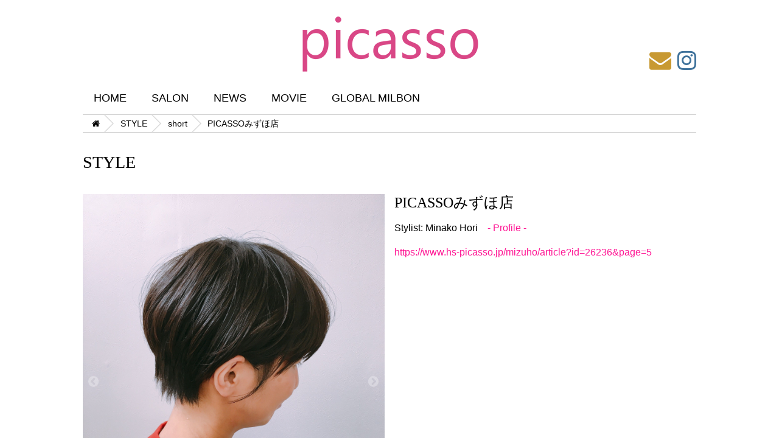

--- FILE ---
content_type: text/html; charset=utf-8
request_url: https://www.hs-picasso.jp/browse?id=27443
body_size: 11124
content:
<!doctype html>
<html lang="ja">
<head prefix="og: http://ogp.me/ns# fb: http://ogp.me/ns/fb# article: http://ogp.me/ns/article#">
<meta charset="utf-8">
<meta http-equiv="X-UA-Compatible"    content="IE=edge">
<title>PICASSOみずほ店 - 美容室ピカソ picasso</title>
<meta name="viewport"                 content="initial-scale=1">
<meta name="format-detection"         content="telephone=no">
<meta name="format-detection"         content="address=no">
<meta name="application-name"         content="swifty2">
<meta name="Targeted Geographic Area" content="Japan">
<meta name="generator"                content="fuga">
<meta name="author"                   content="美容室 picasso">
<meta property="fb:app_id"            content="">
<meta property="og:type"              content="article">
<meta property="og:title"             content="PICASSOみずほ店 - 美容室ピカソ picasso">
<meta property="og:site_name"         content="美容室ピカソ picasso">
<meta property="article:publisher"    content="美容室 picasso">
<!-- Twitter card も入れる？ -->
    <meta name="google-site-verification" content="aR_cMmPRhnZ6kmv7mTVS7JZ4EZcwCEJAG96K9b_gqlM" />
<link rel="alternate" type="application/rss+xml" title="美容室ピカソ picasso" href="/news_feed.rss" />
<link rel="apple-touch-icon" href="/photo/image/clip/12693/original/apple-touch-icon-precomposed.png?1451263323">
<script src="https://use.fontawesome.com/9e789611aa.js"></script>
<link rel="stylesheet" href="/stylesheets/assets/picasso/style.css?v=2019073101">
</head>
<!-- このサイトはIE9未満では正しく表示されません。 -->
<!--[if lt IE 9]>
<body id="ie8">
<![endif]-->
<!--[if IE 9]>
<body id="ie9">
<![endif]-->
<!--[if (gt IE 10)|!(IE)]><!-->
<body>
<!--<![endif]-->
<!-- タッチデバイス用ナビゲーション -->
<aside id="tnav">
    <ul id="scrooler">
        <li>- MENU</li>
        <li>
            <a href="/bs_renderer/home?wkey=de7d071b77011172ff6e1a0b43923411">HOME</a>
        </li>
        <li>
                    SALON
                    <ul>
                        <li>
                            <a href="/fix?id=4591&amp;wkey=de7d071b77011172ff6e1a0b43923411">各店舗ご紹介</a>
                        </li>
                        <li>
                            <a href="/home?wkey=0edb54018cd1a6609375629269429a54">picasso forti</a>
                        </li>
                        <li>
                            <a href="/home?wkey=a361a2806f5f4fb0b0b99d10e3e61d6b">PICASSO こあら店</a>
                        </li>
                        <li>
                            <a href="/home?wkey=fb5c0a7bb49688c46a55743e734c684a">PICASSO ほなみ店</a>
                        </li>
                        <li>
                            <a href="/home?wkey=f24ee6653e0a4c0be961295ac5e52da2">PICASSO 三川店</a>
                        </li>
                        <li>
                            <a href="/home?wkey=2a0e4569abdd2b85cbf75f21477db9da">ever Green</a>
                        </li>
                    </ul>
        </li>
        <li>
            <a href="/news_list?id=1242&amp;wkey=de7d071b77011172ff6e1a0b43923411">NEWS</a>
        </li>
        <li>
                    <a href="/fix?id=28670&amp;wkey=de7d071b77011172ff6e1a0b43923411">MOVIE</a>
        </li>
        <li>
                    <a href="/fix?id=22268&amp;wkey=de7d071b77011172ff6e1a0b43923411">GLOBAL MILBON</a>
        </li>
    <li>
    </li>

    </ul>
</aside>
<!-- 主ウインドウ -->
<div id="body">
    <div class="scrooler">
<!-- サイトヘッダー -->
        <!-- このサイトはIE9未満では正しく表示されません。 -->
        <!--[if lt IE 9]>
        <p id="browserupgrade">あなたは<strong>古いブラウザ</strong>をご利用のようです。安心してインターネットをお楽しみいただくために<a href="http://browsehappy.com/">最新のブラウザにアップグレード</a>してください。このサイトは古いブラウザでは正しく表示されません。</p>
        <![endif]-->
        <header id="header">
            <div class="container">
                <div id="header_img">
                    <a href="/home?wkey=de7d071b77011172ff6e1a0b43923411" id="brand"><img src="/photo/image/clip/89333/original/logo2022.png?1661491544" alt="logo mark"></a>
                    <a id="tnav_open_btn"><i class="fa fa-bars"></i><span>MENU</span></a>
                </div>
                <div id="header_add">
                    <div id="sns_links">
                        <a href="mailto:picasso.headoffice@gmail.com"><i class="fa fa-envelope"></i></a>

                        <a href="https://www.instagram.com/picasso_headoffice/?hl=ja" target="_blank"><i class="fa fa-instagram"></i></a>
                        
                        
                    </div>
                    <div id="address">
                    </div>
                </div>
            </div>
        </header>

<!-- グローバルナビゲーション -->
        <nav id="gnav">
            <div class="container">
                <div>
                    <i id="gnav_prev" class="fa fa-chevron-circle-left"></i>
                    <div id="gnav_wrapper">
                        <ul>
        <li>
            <a href="/bs_renderer/home?wkey=de7d071b77011172ff6e1a0b43923411">HOME</a>
        </li>
        <li>
                    SALON
                    <ul>
                        <li>
                            <a href="/fix?id=4591&amp;wkey=de7d071b77011172ff6e1a0b43923411">各店舗ご紹介</a>
                        </li>
                        <li>
                            <a href="/home?wkey=0edb54018cd1a6609375629269429a54">picasso forti</a>
                        </li>
                        <li>
                            <a href="/home?wkey=a361a2806f5f4fb0b0b99d10e3e61d6b">PICASSO こあら店</a>
                        </li>
                        <li>
                            <a href="/home?wkey=fb5c0a7bb49688c46a55743e734c684a">PICASSO ほなみ店</a>
                        </li>
                        <li>
                            <a href="/home?wkey=f24ee6653e0a4c0be961295ac5e52da2">PICASSO 三川店</a>
                        </li>
                        <li>
                            <a href="/home?wkey=2a0e4569abdd2b85cbf75f21477db9da">ever Green</a>
                        </li>
                    </ul>
        </li>
        <li>
            <a href="/news_list?id=1242&amp;wkey=de7d071b77011172ff6e1a0b43923411">NEWS</a>
        </li>
        <li>
                    <a href="/fix?id=28670&amp;wkey=de7d071b77011172ff6e1a0b43923411">MOVIE</a>
        </li>
        <li>
                    <a href="/fix?id=22268&amp;wkey=de7d071b77011172ff6e1a0b43923411">GLOBAL MILBON</a>
        </li>
    <li>
    </li>

                        </ul>
                    </div>
                    <i id="gnav_next" class="fa fa-chevron-circle-right"></i>
                </div>
            </div>
        </nav>
<!-- パンくずリスト -->
        <aside id="breadcrumbs">
            <div class="container">
                <ol>
                    <li><a href="/home"><i class="fa fa-home"></i></a></li>
                    <li><a href="/collcetions?id=1244">STYLE </a></li>
                    <li><a href="/galleries?id=3708">short</a></li>
                    <li class="active">
                        PICASSOみずほ店
                    </li>
                </ol>
            </div>
        </aside>
<!-- メインコンテナ -->
        <div id="main_wrap" class="gallery">
            <div class="container">
<!-- 主エリア -->
<!--
                <main id="main">
-->
                    <h1>STYLE </h1>
                    <article id="article" class="wrapper">
                        <div class="col-1p2">
                            <div id="gallery">
                                <ul>
                                    <li>
                                        <img src="/photo/image/clip/71810/original/BC637760-000C-48BB-B547-58F394BE1B7A.jpg?1558164163" alt="">
                                    </li>
                                </ul>
                                <div id="gallery_prev"><i class="fa fa-chevron-circle-left"></i></div>
                                <div id="gallery_next"><i class="fa fa-chevron-circle-right"></i></div>
                            </div>
                        </div>
                        <div class="col-1p2">
                            <header>
                                <h1>PICASSOみずほ店</h1>
                            </header>
                            <div id="contents">
                                <p>Stylist: Minako Hori　<a href="http://www.hs-picasso.jp/mizuho/staff?id=213">- Profile -</a></p>
<p><a href="https://www.hs-picasso.jp/mizuho/article?id=26236&amp;page=5">https://www.hs-picasso.jp/mizuho/article?id=26236&amp;page=5</a></p>
                            </div>
                        </div>
                    </article>
<!--
                </main>
-->
<!-- サイドエリア -->
            </div>
        </div>
<!-- サイトフッター -->
        <footer id="footer">
            <div class="container">
                <p>株式会社 アトリエ ピカソ 山形県庄内地方(酒田市・鶴岡市・東田川郡三川町)で５店舗を展開する美容室・美容院・ヘアサロングループです。</p>
                <small>2022 美容室 picasso</small>
            </div>
        </footer>
    </div>
</div>
<!-- common javascript -->
<div id="gotop"><i class="fa fa-angle-up"></i></div>
<script src="https://ajax.googleapis.com/ajax/libs/jquery/2.1.4/jquery.min.js"></script>
<script>window.jQuery || document.write('<script src="/javascripts/assets/vendor/jquery-2.1.4.min.js"><\/script>')</script>
<script src="/javascripts/assets/vendor/jquery.mobile.v1.4.5.touch.min.js"></script>
<script src="/javascripts/assets/picasso/picasso.js"></script>
<script src="/javascripts/assets/picasso/navigation.js"></script>
<!-- Global site tag (gtag.js) - Google Analytics -->
<script async src="https://www.googletagmanager.com/gtag/js?id=G-XH4RS7J0HJ"></script>
<script>
  window.dataLayer = window.dataLayer || [];
  function gtag(){dataLayer.push(arguments);}
  gtag('js', new Date());

  gtag('config', 'G-XH4RS7J0HJ');
</script>

<!-- page specific javascript -->
<script src="/javascripts/assets/picasso/gallery.js"></script>
<!-- social net javascript -->
<div id="fb-root"></div>
<script>
(function(d, s, id) {
  var js, fjs = d.getElementsByTagName(s)[0];
  if (d.getElementById(id)) return;
  js = d.createElement(s); js.id = id;
  js.src = "https://connect.facebook.net/ja_JP/sdk.js#xfbml=1&version=v2.0";
  fjs.parentNode.insertBefore(js, fjs);
}(document, 'script', 'facebook-jssdk'));
</script>
<script>!function(d,s,id){var js,fjs=d.getElementsByTagName(s)[0],p=/^http:/.test(d.location)?'http':'https';if(!d.getElementById(id)){js=d.createElement(s);js.id=id;js.src=p+'://platform.twitter.com/widgets.js';fjs.parentNode.insertBefore(js,fjs);}}(document, 'script', 'twitter-wjs');</script>

<!-- google maps javascript -->

</body>
</html>


--- FILE ---
content_type: text/css
request_url: https://www.hs-picasso.jp/stylesheets/assets/picasso/style.css?v=2019073101
body_size: 25040
content:
/*! sanitize.css | CC0 Public Domain | github.com/jonathantneal/sanitize.css */
pre,textarea{overflow:auto}
[hidden],audio:not([controls]),template{display:none}
details,main,summary{display:block}
input[type=number]{width:auto}
input[type=search]{-webkit-appearance:textfield}
input[type=search]::-webkit-search-cancel-button,input[type=search]::-webkit-search-decoration{-webkit-appearance:none}
progress{display:inline-block}
small{font-size:75%}
textarea{resize:vertical}
[unselectable]{-webkit-user-select:none;-moz-user-select:none;-ms-user-select:none;user-select:none}
*,::after,::before{box-sizing:inherit;border-style:solid;border-width:0}
*{font-size:inherit;line-height:inherit;margin:0;padding:0}
::after,::before{text-decoration:inherit;vertical-align:inherit}
:root{-ms-overflow-style:-ms-autohiding-scrollbar;overflow-y:scroll;-webkit-text-size-adjust:100%;-ms-text-size-adjust:100%;text-size-adjust:100%;box-sizing:border-box;cursor:default;font:16px/1.5 sans-serif;text-rendering:optimizeLegibility}
a{text-decoration:none}
audio,canvas,iframe,img,svg,video{vertical-align:middle}
button,input,select,textarea{background-color:transparent;color:inherit;font-family:inherit;font-style:inherit;font-weight:inherit;min-height:1.5em}
code,kbd,pre,samp{font-family:monospace,monospace}
nav ol,nav ul{list-style:none}
select{-moz-appearance:none;-webkit-appearance:none}
select::-ms-expand{display:none}
select::-ms-value{color:currentColor}
table{border-collapse:collapse;border-spacing:0}
::-moz-selection{background-color:#B3D4FC;text-shadow:none}
::selection{background-color:#B3D4FC;text-shadow:none}
@media screen{[hidden~=screen]{display:inherit}
[hidden~=screen]:not(:active):not(:focus):not(:target){clip:rect(0 0 0 0)!important;position:absolute!important}
}
/*
 *      oldIE
 */
article, section, nav, aside, header, footer {
    display: block;
}
/*
 *      init
 */
* {
    /* 要素をタップしたときの枠 */
    -webkit-tap-highlight-color: rgba(0, 0, 0, 0);
    /* iOSでリンクを長押ししたときのポップアップメニュー */
    -webkit-touch-callout: none;
}
button:active, button:focus {
    outline: 0;
}
a {
    color: inherit;
}
a:hover {
    text-decoration: underline;
}
a img,
a i.fa {
    opacity: 1;
    -webkit-transition: opacity .3s;
            transition: opacity .3s; /* IE10+ */
}
a:hover img,
a:hover i.fa {
    opacity: .7;
}
img {
    max-width: 100%;
    height: auto;
}
iframe {
    max-width: 100%;
}
#map img, #gmap img, #gMap img, .gmap img, .gMap img, .googlemaps img {
    max-width: none;
}
.fa-phone,
.fa-phone-square {
    color: #002665;
}
.fa-envelope,
.fa-envelope-o {
    color: #c89932;
}
.fa-facebook,
.fa-facebook-official {
    color: #305097;
}
.fa-google-plus,
.fa-google-plus-square {
    color: #db4a39;
}
.fa-twitter,
.fa-twitter-square {
    color: #00aced;
}
.fa-instagram {
    color: #3f729b;
}
.fa-pinterest,
.fa-pinterest-square {
    color: #cc2127;
}
.fa-tumblr,
.fa-tumblr-square {
    color: #34526f;
}
/*
 *      utils
 */
.text-left {
    text-align: left;
}
.text-right {
    text-align: right;
}
.text-center {
    text-align: center;
}
.pull-left {
    float: left !important;
}
.pull-right {
    float: right !important;
}
img.pull-left {
    margin-right: 1em;
}
img.pull-right {
    margin-left: 1em;
}
.clearfix:before,
.clearfix:after {
    display: table;
    content: " ";
}
.clearfix:after {
    clear: both;
}
/*
 *
 *      grid
 *
 */
.container {
    margin: 0 auto;
    padding: 0 .5rem;
    max-width: 1024px;
}
.container:before,
.container:after {
    display: table;
    content: " ";
}
.container:after {
    clear: both;
}
.wrapper {
    margin-left: -0.5rem;
    margin-right: -0.5rem;
}
.wrapper2 {
    float: left;
    width: 50%;
    width: calc(50% + 0.5rem);
}
.wrapper2:nth-child(2n+1) {
    margin-left: -0.5rem;
}
.wrapper2:nth-child(2n+0) {
    margin-right: -0.5rem;
}
.col-1p4,
.col-3p4,
.col-1p3,
.col-2p3,
.col-1p2 {
    width: 100%;
    margin: .5rem 0;
    padding: 0 .5rem;
}
.col-2m3 {
    float: left;
    width: 50%;
    margin: .5rem 0;
    padding: 0 .5rem;
}
@media screen and (min-width: 600px) { /* IE9+ */
    .wrapper2 {
        float: none;
        width: 100%;
        margin-left: -0.5rem;
        margin-right: -0.5rem;
    }
    .col-1p2 {
        float: left;
        width: 50%;
    }
    .col-1p4 {
        float: left;
        width: 25%;
    }
    .col-3p4 {
        float: left;
        width: 75%;
    }
    .col-1p3 {
        float: left;
        width: 33.3333333333%;
    }
    .col-2p3 {
        float: left;
        width: 66.6666666667%;
    }
    .col-2m3 {
        width: 33.3333333333%;
    }
}
/*
 *
 *      grid (flex)
 *
 */
.flex-container {
    display: -webkit-box;
    display: -webkit-flex;
    display: -ms-flexbox;
    display: flex;
    -webkit-flex-wrap: wrap;
    -ms-flex-wrap: wrap;
    flex-wrap: wrap;
    margin-left: -0.5rem;
    margin-right: -0.5rem;
}
/*  mob2,pc1  */
.flex-item21 {
    -webkit-box-flex: 1;
    -ms-flex: 0 1 50%;
    -webkit-flex: 0 1 50%;
    flex: 0 1 50%;
}
/*  mob2,pc3  */
.flex-item23 {
    -webkit-box-flex: 1;
    -ms-flex: 0 1 50%;
    -webkit-flex: 0 1 50%;
    flex: 0 1 50%;
    padding: 0.5rem;
}
@media screen and (min-width: 600px) {
    .flex-item21 {
        -webkit-box-flex: 1;
        -ms-flex: 0 1 100%;
        -webkit-flex: 0 1 100%;
        flex: 0 1 100%;
    }
    .flex-item23 {
        -webkit-box-flex: 1;
        -ms-flex: 0 1 33.3333333%;
        -webkit-flex: 0 1 33.3333333%;
        flex: 0 1 33.3333333%;
    }
}
/*
 *      MORE button
 */
.page_link {
    text-align: center;
    margin-top: 1rem;
    margin-bottom: 1rem;
}
.page_link_button {
    display: inline-block;
    font-size: 0.8rem;
    padding: .4em .6em;
    border: 1px solid rgba(0,0,0,.3);
    border-radius: 4px;
    box-shadow: 1px 1px 3px rgba(0,0,0,.2);
}
/*
 *
 *      汎用
 *
 */
.imgbox {
    position: relative;
    width: 100%;
    height: 0;
    padding-top: 100%; // 正方形
    box-sizing: content-box; /* IE8+ */
}
.imgbox > div {
    position: absolute;
    top: 0;
    left: 0;
    width: 100%;
    height: 100%;
    overflow: hidden;
    text-align: center;
    background-color: #fff;
    background-position: center top;
    background-size: cover; /* IE9+ */
}
.imgbox:hover > div {
    opacity: .75;
}
.imgbox > div img {
    opacity: 0;
    width: 100%;
    height: 100%;
}
.scrooler {
    -webkit-transform: translateZ(0);
            transform: translateZ(0);
}
.flex {
    display:  -webkit-box;
    display:     -moz-box;
    display:  -ms-flexbox; /* IE10 */
    display: -webkit-flex;
    display:         flex; /* IE11+ */
}
/*
 *
 *      IE8 AND OLD BROWSER
 *
 */
#browserupgrade {
    margin: 1em 2em;
    padding: 1em;
    background-color: #fce4ec;
}
/*
 *
 *      root
 *
 */
html {
    color: #f8f8f8;
    background-color: #212121;
    width: 100%;
    height: 100%;
    min-width: 320px;
    overflow: hidden
}
body {
    width: 100%;
    height: 100%;
    overflow: scroll;
    font-family: "Helvetica Neue", "Calibri", "Open Sans", Helvetica, Arial, "小塚ゴシック Pro", "Kozuka Gothic Pro", "游ゴシック", YuGothic, "ヒラギノ角ゴ ProN", "Hiragino Kaku Gothic ProN", "メイリオ", Meiryo, sans-serif;
    font-weight: 400;
}
h1, h2, h3, h4, h5, h6 {
    font-family: Georgia, "Times New Roman", Times, "ヒラギノ明朝 ProN", "Hiragino Mincho ProN", "游明朝", YuMincho, "ＭＳ Ｐ明朝", "MS PMincho", serif;
    font-weight: 200;
    line-height: 1.2;
    text-shadow: 0 0 1px rgba(0,0,0,.2);
}
/*
 *
 *      tnav - touch device nav
 *
 */
#tnav {
    position: absolute;
    top: 0;
    right: 0;
    width: 16rem;
    height: 100%;
    overflow: scroll;
    -webkit-overflow-scrolling: touch;
}
#tnav ul {
    list-style: none;
    line-height: 2.75em;
    white-space: nowrap;
    text-shadow: 1px 0 1px rgba(255,255,255,.3);
}
#tnav li {
    padding: 0 .5em;
    border-bottom: 1px solid #777;
}
#tnav a {
    display: block;
    height: 100%;
}
#tnav ul ul {
    margin-left: -0.5em;
    margin-right: -0.5em;
}
#tnav ul ul li {
    padding-left: 1.5em;
    border-top: 1px solid #777;
    border-bottom: 1px none #777;
}
@media screen and (min-width: 801px) {
    #tnav {
        overflow: hidden;
    }
}
/*
 *
 *      body
 *
 */
#body {
    position: absolute;
    top: 0;
    left: 0;
    width: 100%;
    height: 100%;
    color: #000;
    background-color: #fff;
    overflow: scroll;
    -webkit-overflow-scrolling: touch;
    -webkit-transition: -webkit-transform .3s ease-in-out;
            transition:         transform .3s ease-in-out;
}
#body.navshow {
    -webkit-transform: translateX(-16rem);
            transform: translateX(-16rem);
}
/*
 *
 *      header table-row table-cell vertical-align: middle top bottom
 *
 */
#header > div {
    position: relative;
    margin-top: 1em;
    margin-bottom: 1em;
}
#header a:hover {
    text-decoration: none;
}
#header_img {
    overflow: hidden;
}
#brand {
    float: left;
    margin-right: 1rem;
    max-width: 240px;
}
#tnav_open_btn {
    float: right;
    display: inline-block;
    width: 44px;
    line-height: 1;
    text-align: center;
    padding: 1px 0;
    color: #585858;
    border: 1px solid #ccc;
    border-radius: 4px;
    box-shadow: 1px 1px 1px rgba(0,0,0,.3);
}
#tnav_open_btn .fa {
    display: block;
    width: 100%;
    font-size: 32px;
}
#tnav_open_btn span {
    display: block;
    width: 100%;
    font-size: 10px;
}
#summary {
    line-height: 1.2;
    margin: .5em 0;
}
#header_add {
    right:  .5rem;
    bottom: 0;
}
#sns_links {
    text-align: right;
    font-size: 36px;
    line-height: 1;
}
#sns_links img {
    vertical-align: bottom;
}
#phone {
    text-align: right;
    font-size: 14px;
    line-height: 1.2;
}
#phone a {
    font-size: 24px;
}
#address {
    text-align: right;
    font-size: 14px;
    line-height: 1.5;
}
@media screen and (min-width: 600px) {
    #header_img {
        text-align: center;
    }
    #brand {
        float: none;
        margin-right: 0;
    }
    #tnav_open_btn {
        display: none;
    }
    #summary {
        margin-top: 0;
    }
}
@media screen and (min-width: 801px) {
    #brand {
        max-width: 450px;
    }
}
/*
 *
 *      nav
 *
 */
#gnav {
    display: none;
    line-height: 3;
    margin: 1em 0;
}
#gnav > div > div {
    position: relative;
    border-bottom: 1px solid #ccc;
    min-height: 3em;
}
#gnav .fa-chevron-circle-left {
    display: none;
    position: absolute;
    top: 0;
    left: 0;
    width: 2em;
    text-align: center;
    line-height: 3;
    opacity: .3;
    cursor: pointer;
}
#gnav .fa-chevron-circle-right {
    display: none;
    position: absolute;
    top: 0;
    right: 0;
    width: 2em;
    text-align: center;
    line-height: 3;
    opacity: .3;
    cursor: pointer;
}
#gnav_wrapper {
    white-space: normal;
    line-height: 3;
    min-height: 3em;
}
#gnav_wrapper ul {
    list-style-type: none;
    font-weight: 100;
    font-size: 1.125rem;
    margin: 0;
    padding: 0;
    -webkit-transition: .3s;
            transition: .3s; /* IE10+ */
}
#gnav_wrapper ul li {
    position: relative;
    display: inline-block;
    padding: 0 1em;
}
#gnav_wrapper a {
    display: block;
    margin: 0 -1em;
    padding: 0 1em;
    color: inherit;
    -webkit-transition: .3s;
            transition: .3s; /* IE10+ */
}
#gnav_wrapper a:hover {
    text-decoration: none;
    opacity: .6;
}
#gnav_wrapper ul ul {
    position: absolute;
    left: 0.5em;
    z-index: 9;
    overflow: hidden;
    height: 0;
    background-color: rgba(255,255,255,0.9);
    -webkit-transition: .3s;
            transition: .3s; /* IE10+ */
}
#gnav_wrapper ul li:hover ul {
    height: 294px;
}
#gnav_wrapper ul ul li {
    display: block;
    white-space: nowrap;
    font-size: 1rem;
    border-bottom: 1px solid #aaa;
}
#gnav_wrapper ul ul li:last-child {
    border-bottom: 1px none #aaa;
}
#gnav_wrapper ul ul li a {
}
@media screen and (min-width: 600px) {
    #gnav {
        display: block;
    }
}
/*
 *
 *      breadcrumbs
 *
 */
#breadcrumbs {
    background-color: #fff;
    margin-top: -1em;
    margin-bottom: 1em;
}
#breadcrumbs ol {
    list-style: none;
    font-size: 0;
    overflow: hidden;
    white-space: nowrap;
    border-top: 1px solid #ccc;
    border-bottom: 1px solid #ccc;
}
#breadcrumbs li {
    display: inline-block;
    font-size: .875em;
    font-size: .875rem;
    line-height: 2em;
}
#breadcrumbs li {
    padding-left: 2.4em;
}
#breadcrumbs li a {
    position: relative;
    display: block;
    color: inherit;
}
#breadcrumbs li a:hover {
    opacity: .65;
}
#breadcrumbs li:first-child {
    padding-left: 1.1em;
}
#breadcrumbs li a:after {
    content: ' ';
    display: block;
    width: 0;
    height: 0;
    border-top: 1.5em solid transparent;
    border-bottom: 1.5em solid transparent;
    border-left: 1.5em solid #fff;
    position: absolute;
    top: 50%;
    margin-top: -1.5em;
    left: 100%;
    z-index: 2;
}
#breadcrumbs li a:before {
    content: ' ';
    display: block;
    width: 0;
    height: 0;
    border-top: 1.5em solid transparent;
    border-bottom: 1.5em solid transparent;
    border-left: 1.5em solid rgba(0,0,0,.15);
    position: absolute;
    top: 50%;
    margin-top: -1.5em;
    margin-left: 2px;
    left: 100%;
    z-index: 1;
}
@media screen and (min-width: 600px) {
    #breadcrumbs ol {
        border-top: 1px none #ccc;
    }
}
/*
 *
 *      carousel
 *
 */
#carousel {
    margin-bottom: 2em;
}
#carousel_outer {
    position: relative;
    height: 0;
    padding-top: 70.71%; /* 画像縦横比設定 白銀比 */
    padding-top: 61.8%;  /* 画像縦横比設定 黄金比 */
    padding-top: 56.25%; /* 画像縦横比設定 16:9 */
}
#carousel_inner {
    position: absolute;
    top: 0;
    left: 0;
    width: 100%;
    height: 100%;
    overflow: hidden;
}
#carousel_ul {
    position: absolute;
    top: 0;
    left: 0;
    width: 200%;
    height: 100%;
    list-style-type: none;
    margin: 0;
    padding: 0;
}
#carousel_ul > li {
    position: relative;
    width: 50%;
    height: 100%;
    display: block;
    float: left;
}
#carousel_ul .carousel_back {
    width: 100%;
    height: 100%;
    overflow: hidden;
    background-size: cover;
    background-position: center 30%; /* 画像位置調整 */
}
#carousel_ul .carousel_back img {
    display: block;
    width: 100%;
    height: 100%;
    opacity: 0;
}
#carousel_ul .carousel_caption {
    position: absolute;
    bottom: 0;
    left: 0;
    width: 100%;
    padding: 10px 20px;
    background: rgba(0, 0, 0, 0.5);
}
#carousel_ul .carousel_caption a h1 {
    font-size: 1.2em;
    font-weight:bold;
    margin: 0;
}
#carousel_ul .carousel_caption a p {
    font-size: .75em;
}
#carousel_ul .carousel_caption a p span {
    margin-right: 1em;
}
#carousel_ul .carousel_caption a h1,
#carousel_ul .carousel_caption a p {
    color: #fff;
    white-space: nowrap;
    overflow: hidden;
}
#carousel_ul .carousel_caption a:hover h1,
#carousel_ul .carousel_caption a:hover p {
    text-decoration: underline;
}
#carousel_prev,
#carousel_next {
    position: absolute;
    top: 0;
    left: 0;
    width: 44px;
    height: 100%;
    color: rgba(255,255,255,.3);
    background-color: rgba(0,0,0,0);
    -webkit-transition: .5s;
        -ms-transition: .5s;
            transition: .5s;
    cursor: pointer;
}
#carousel_next {
    left: auto;
    right: 0;
}
#carousel_prev:hover,
#carousel_next:hover {
    color: rgba(255,255,255,.8);
    background-color: rgba(0,0,0,.1);
}
#carousel_prev i.fa,
#carousel_next i.fa {
    position: absolute;
    top: 45%;
    left: 25%;
    font-size: 1.625em;
}
@media screen and (max-width: 599px) {
    #carousel_ul .carousel_caption {
        padding: 6px 8px;
    }
    #carousel_ul .carousel_caption a h1 {
        font-size: 90%;
    }
    #carousel_prev,
    #carousel_next {
        width: 28px;
    }
    #carousel_prev i.fa,
    #carousel_next i.fa {
        font-size: 90%;
    }
}
/*
 *
 *      youtube
 *
 */
#youtube {
    text-align: center;
    margin-bottom: 2em;
}
/*
 *
 *      main - sidebar
 *
 */
#main_wrap {
    margin-top: 2rem;
}
#main {
    overflow: hidden;
}
#sidebar {
    margin-top: 3em;
    overflow: hidden;
}
@media screen and (min-width: 801px) {
    #main {
        float: left;
        width: 63.5%;
    }
    #sidebar {
        float: right;
        width: 30.159%;
        margin-top: 0;
    }
}
/*
 *
 *      footer
 *
 */
#footer {
    padding: 1em 0;
    border-top: 1px solid #ccc;
    font-size: 13px;
    color: #666;
    text-align: center;
}
#footer address {
    font-style: normal;
    margin: 1em;
}
#footer small {
    display: block;
    font-size: 1em;
}
/*
 *
 *      gotop
 *
 */
#gotop {
    display: none;
    position: absolute;
    font-size: 2.2em;
    font-size: 2.2rem;
    text-align: center;
    line-height: 1;
    right: .45455em;
    right: 1rem;
    bottom: .68182em;
    bottom: 1.5rem;
    width: 1.25em;
    width: 2.75rem;
    height: 1.25em;
    height: 2.75rem;
    overflow: hidden;
    color: #fff;
    background-color: rgba(0,0,0,.5);
    border-radius: .17em;
    border-radius: .375rem;
    cursor: pointer;
}
/*
 *
 *      pagination
 *
 */
.pagination {
  display: inline-block;
  padding-left: 0;
  margin: 20px 0;
  border-radius: 4px;
}
.pagination > li {
  display: inline;
}
.pagination > a,        /* 956 */
.pagination > span,     /* 956 */
.pagination > li > a,
.pagination > li > span {
  position: relative;
  float: left;
  padding: 6px 12px;
  line-height: 1.428571429;
  text-decoration: none;
  background-color: #ffffff;
  border: 1px solid #dddddd;
  margin-left: -1px;
}
.pagination > li:first-child > a,
.pagination > li:first-child > span {
  margin-left: 0;
  border-bottom-left-radius: 4px;
  border-top-left-radius: 4px;
}
.pagination > li:last-child > a,
.pagination > li:last-child > span {
  border-bottom-right-radius: 4px;
  border-top-right-radius: 4px;
}
.pagination > a:hover,          /* 956 */
.pagination > span:hover,       /* 956 */
.pagination > a:focus,          /* 956 */
.pagination > span:focus,       /* 956 */
.pagination > li > a:hover,
.pagination > li > span:hover,
.pagination > li > a:focus,
.pagination > li > span:focus {
  background-color: #d0c7ba;
}
.pagination > .current > a,             /* 956 */
.pagination > .current > span,          /* 956 */
.pagination > .current > a:hover,       /* 956 */
.pagination > .current > span:hover,    /* 956 */
.pagination > .current > a:focus,       /* 956 */
.pagination > .current > span:focus     /* 956 */
.pagination > .active > a,
.pagination > .active > span,
.pagination > .active > a:hover,
.pagination > .active > span:hover,
.pagination > .active > a:focus,
.pagination > .active > span:focus {
  z-index: 2;
  color: #ffffff;
  background-color: #878179;
  border-color: #878179;
  cursor: default;
}
.pagination > .disabled > span,
.pagination > .disabled > a,
.pagination > .disabled > a:hover,
.pagination > .disabled > a:focus {
  color: #bbbdb6;
  background-color: #ffffff;
  border-color: #dddddd;
  cursor: not-allowed;
}
.pagination-lg > li > a,
.pagination-lg > li > span {
  padding: 10px 16px;
  font-size: 18px;
}
.pagination-lg > li:first-child > a,
.pagination-lg > li:first-child > span {
  border-bottom-left-radius: 6px;
  border-top-left-radius: 6px;
}
.pagination-lg > li:last-child > a,
.pagination-lg > li:last-child > span {
  border-bottom-right-radius: 6px;
  border-top-right-radius: 6px;
}
.pagination-sm > li > a,
.pagination-sm > li > span {
  padding: 5px 10px;
  font-size: 12px;
}
.pagination-sm > li:first-child > a,
.pagination-sm > li:first-child > span {
  border-bottom-left-radius: 3px;
  border-top-left-radius: 3px;
}
.pagination-sm > li:last-child > a,
.pagination-sm > li:last-child > span {
  border-bottom-right-radius: 3px;
  border-top-right-radius: 3px;
}
.pager {
  padding-left: 0;
  margin: 20px 0;
  list-style: none;
  text-align: center;
}
.pager:before,
.pager:after {
  content: " ";
  /* 1 */

  display: table;
  /* 2 */

}
.pager:after {
  clear: both;
}
.pager:before,
.pager:after {
  content: " ";
  /* 1 */

  display: table;
  /* 2 */

}
.pager:after {
  clear: both;
}
.pager li {
  display: inline;
}
.pager li > a,
.pager li > span {
  display: inline-block;
  padding: 5px 14px;
  background-color: #ffffff;
  border: 1px solid #dddddd;
  border-radius: 15px;
}
.pager li > a:hover,
.pager li > a:focus {
  text-decoration: none;
  background-color: #d0c7ba;
}
.pager .next > a,
.pager .next > span {
  float: right;
}
.pager .previous > a,
.pager .previous > span {
  float: left;
}
.pager .disabled > a,
.pager .disabled > a:hover,
.pager .disabled > a:focus,
.pager .disabled > span {
  color: #bbbdb6;
  background-color: #ffffff;
  cursor: not-allowed;
}
/*
 *
 *      gMap
 *
 */
#gmap {
    width: 100%;
    height: 420px;
    margin: 0 auto 1em;
}
#gmap img {
    max-width:none;
}
/*
 *
 *      common
 *
 */
#sidebar aside {
    margin-bottom: 2rem;
    font-size: .875em;
}
#contents h1,
#sidebar h1 {
    font-size: 1.5em;
    font-weight: 200;
    margin-bottom: 1em;
}
#contents h2,
#sidebar h2 {
    font-size: 1.25em;
    font-weight: 200;
    margin-bottom: 1em;
}
#contents h3,
#sidebar h3 {
    font-size: 1.125em;
    font-weight: 200;
    margin-bottom: 1em;
}
#contents h4,
#sidebar h4 {
    font-size: 1em;
    font-weight: normal;
    margin-bottom: 1em;
}
#contents h5,
#sidebar h5 {
    font-size: .875em;
    font-weight: normal;
    margin-bottom: 1em;
    padding-left: .5em;
    border-left: .5em solid #aaa;
}
#contents h6,
#sidebar h6 {
    font-size: .875em;
    font-weight: bold;
    margin-bottom: 1em;
    border-bottom: 1px dotted #aaa;
}
#contents a,
#sidebar a {
    color: #008;
    color: #ff1493;
}
#contents p,
#sidebar p {
    margin: 1em 0;
}
#contents ul,
#sidebar ul {
    margin: 1em 0;
    padding-left: 2em;
    list-style-type: disc;
}
#contents ol,
#sidebar ol {
    margin: 1em 0;
    padding-left: 2em;
    list-style-type: decimal;
}
#contents sup,
#contents sub,
#sidebar sup,
#sidebar sub {
    font-size: smaller;
}
/*
 *
 *      share button
 *
 */
#sidebar .share,
.sns_links {
    list-style-type: none;
    margin: 1em 0;
    padding: 0;
}
.share li,
.sns_links li {
    display: inline-block;
    margin: 0 .5em .5em 0;
    vertical-align: top;
}
.sns_links li {
    font-size: 2.625em;
    margin: 0;
}
/*
 *
 *      main
 *
 */
#main > h1,
#main_wrap > .container > h1 {
    font-size: 1.75em;
    margin-bottom: 1em;
}
#article {
    margin-bottom: 2em;
    overflow: hidden;
}
#article header h1 {
    font-size: 1.5em;
    margin-bottom: 1rem;
}
.publish {
    text-align: right;
    font-size: .875em;
}
#main aside,
#main section {
    margin-bottom: 2em;
    overflow: hidden;
}
#contents_list ul,
#contents_table ul,
#streem_table ul {
    list-style-type: none;
}
#contents_list li,
#contents_table li,
#streem_table li {
    overflow: hidden;
}
#contents_table li,
#streem_table li {
    margin-bottom: 1em;
}
#contents_list h1,
#contents_table h1,
#streem_table h1 {
    font-size: 1.25em;
}
#contents_table h1 {
    margin-bottom: -.5rem;
}
#streem_table h1 {
    white-space: nowrap;
    overflow: hidden;
}
h1 span,
h2 span,
h3 span {
    font-size: .8em;
}
/*
 *
 *      whats
 *
 */
#whats h1 {
    font-size: 1.5em;
}
#whats dl {
    margin: 1em .5em;
}
#whats dt {
    float: left;
    clear: left;
    width: 6em;
}
#whats dd {
    padding-left: 6em;
    padding-bottom: .5em;
    margin-bottom: .5em;
    border-bottom: 1px dotted #aaa;
}
/*
 *
 *      price list
 *
 */
#menu section {
    margin-bottom: 2.5em;
}
#menu h1 {
    font-size: 1.5em;
    margin-bottom: 1rem;
}
#menu > p {
    font-size: .875em;
    margin: -1rem 0 1rem 3rem;
}
#menu ul {
    margin: 1em 1em 2em 1em;
    list-style-type: none;
}
#menu li {
    position: relative;
    overflow: hidden;
    padding-bottom: .5em;
    margin-bottom: .5em;
    border-bottom: 1px dotted #999;
}
.menu_name {
    float: left;
}
.price {
    width: 100%;
    text-align: right;
}
.menu_note {
    clear: both;
    font-size: .875em;
    margin-left: 2rem;
}
/*
 *
 *      gallery
 *
 */
#gallery {
    position: relative;
    overflow: hidden;
}
#gallery > ul {
    position: relative;
    top: 0;
    left: 0;
    width: 200%;
    list-style-type: none;
    margin: 0;
    padding: 0;
}
#gallery > ul li {
    width: 50%;
    display: block;
    float: left;
}
#gallery_prev,
#gallery_next {
    position: absolute;
    top: 0;
    left: 0;
    width: 36px;
    height: 100%;
    color: rgba(255,255,255,.3);
    background-color: rgba(0,0,0,0);
    -webkit-transition: .5s;
        -ms-transition: .5s;
            transition: .5s;
    cursor: pointer;
}
#gallery_next {
    left: auto;
    right: 0;
}
#gallery_prev:hover,
#gallery_next:hover {
    color: rgba(255,255,255,.8);
    background-color: rgba(0,0,0,.1);
}
#gallery_prev i.fa,
#gallery_next i.fa {
    position: absolute;
    top: 45%;
    left: 25%;
    font-size: 1.25em;
}


--- FILE ---
content_type: application/javascript
request_url: https://www.hs-picasso.jp/javascripts/assets/picasso/navigation.js
body_size: 2618
content:
$(function()
{
    /* グローバルナビゲーション */
    new function() {
        /* 初期設定 */
        var wrap = $('#gnav_wrapper');
        var ul   = $('#gnav_wrapper > ul');
        var next = $('#gnav_next');
        var prev = $('#gnav_prev');

        /* ナビがオーバーフローする場合の設定 */
        var navini = function(){
            prev.css({'display': 'block'});
            next.css({'display': 'block'});
            wrap.css({
                'white-space': 'nowrap',
                'position': 'absolute',
                'top': '0',
                'left': '2em',
                'right': '2em'
            });
            ul.css({
                'position': 'absolute',
                'top': '0',
                'left': '0',
            });
        }
        var ht2 = 84;
        var gwh = wrap.height();
        if (gwh >= ht2){
            navini();
        }

        var gww = wrap.width();
        var ulw = ul.width();
        var max = -1 * (ulw - gww);

        var nexting = function(){
            var gwl = ul.position()
            if (gwl.left > max){
                if (gwl.left - .9*gww > max){
                    ul.css('left', '-='+.9*gww);
                } else {
                    ul.css('left',  max);
                }
            }
        }
        var preving = function(){
            var gwl = ul.position()
            if (gwl.left < 0){
                if (gwl.left + .9*gww < 0){
                    ul.css('left', '+='+.9*gww);
                } else {
                    ul.css('left', 0);
                }
            }
        }

        prev.click(function(){
            preving();
            return false;
        });
        prev.on('tap', function(){
            preving();
            return false;
        });
        wrap.on('swipeleft', function(){
            preving();
            return false;
        });
        next.click(function(){
            nexting();
            return false;
        });
        next.on('tap', function(){
            nexting();
            return false;
        });
        wrap.on('swiperight', function(){
            nexting();
            return false;
        });

        var event_timer = false;
        $(window).resize(function(){
            if (event_timer !== false){
                clearTimeout(event_timer);
            }
            event_timer = setTimeout(function(){
                gwh = wrap.height();
                if (gwh >= ht2){
                    navini();
                }
                gww = wrap.width();
                ulw = ul.width();
                max = -1 * (ulw - gww);
            }, 200);
        });
    }
});


--- FILE ---
content_type: application/javascript
request_url: https://www.hs-picasso.jp/javascripts/assets/picasso/gallery.js
body_size: 3121
content:
$(function()
{
    /* スタイルギャラリー */
    new function() {
        /* 設定 */
        var delay    = 3000;
        var interval = 8000;
        var duration =  300;

        /* 初期設定 */
        var position = 0;
        var gal      = $('#gallery');
        var ul       = $('#gallery > ul');
        var length   = ul.children('li').length;

        /* 表示領域幅変更時実行 */
        var width;
        var resize = function(){
            width = gal.width();
            ul.width(width * (length));
            ul.children('li').width(width);
            position = 0;
            ul.stop(true).animate({'left': 0}, duration);
        }
        resize();

        /* タイマー設定 */
        var intervalID, timerID;
        var start = function(){
            intervalID = setInterval(nexting, interval);
        }
        timerID = setTimeout(start, delay);

        /* 次の画像を表示 */
        var nexting = function(){
            var left;
            ul.stop(true);
            if (position+1 < length){
                left = ++position * -width;
                ul.animate({'left': left}, duration);
            }
        }
        /* 次の画像を表示 */
        var next = function(){
            clearTimeout(timerID);
            clearInterval(intervalID);
            nexting();
            timerID = setTimeout(start, delay);
        }
        /* 前の画像を表示 */
        var prev = function(){
            var left;
            ul.stop(true);
            clearTimeout(timerID);
            clearInterval(intervalID);
            if (position > 0){
                left = --position * -width;
                ul.animate({'left': left}, duration);
            }
            timerID = setTimeout(start, delay);
        }

        /* イベント：次へボタンクリック */
        $('#gallery_next').click(function(){
            next();
            return false;
        });
        /* イベント：次へボタンタップ */
        $('#gallery_next').on('tap', function(){
            next();
            return false;
        });
        /* イベント：前へボタンクリック */
        $('#gallery_prev').click(function(){
            prev();
            return false;
        });
        /* イベント：前へボタンタップ */
        $('#gallery_prev').on('tap', function(){
            prev();
            return false;
        });
        /* イベント：左スワイプ */
        gal.on('swipeleft', function(){
            next();
            return false;
        });
        /* イベント：右スワイプ */
        gal.on('swiperight', function(){
            prev();
            return false;
        });
        /* イベント：表示領域変更検知 */
        var event_timer = false;
        $(window).resize(function(){
            if (event_timer !== false){
                clearTimeout(event_timer);
            }
            event_timer = setTimeout(function(){
                resize();
                clearTimeout(timerID);
                clearInterval(intervalID);
                timerID = setTimeout(start, delay);
            }, 200);
        });
    }
});
